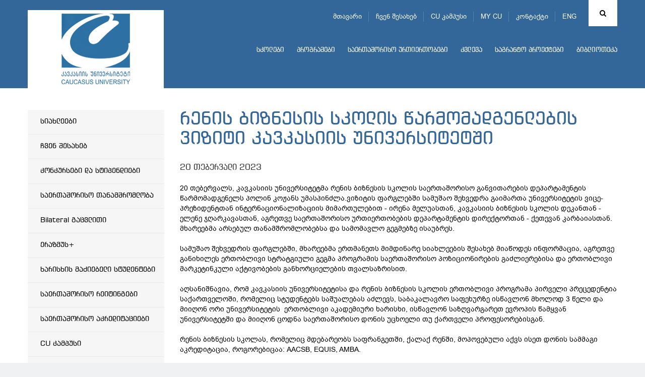

--- FILE ---
content_type: text/html; charset=UTF-8
request_url: https://cu.edu.ge/ka/international-relations/international-dep-news/rennes-school-business-representatives-visit-cu
body_size: 60744
content:
<!DOCTYPE html>
<html lang="ka">
<head>
<meta http-equiv="X-UA-Compatible" content="IE=edge">
<meta http-equiv="Content-Type" content="text/html; charset=utf-8">
<meta name="viewport" content="width=device-width, initial-scale=1">
<meta name="robots" content="index, follow">
<meta name="description" content="20 თებერვალს, კავკასიის უნივერსიტეტმა რენის ბიზნესის სკოლის საერთაშორისო განვითარების დეპარტამენტის წარმომადგენელს პოლინ კოჟანს უმასპინძლა.">
<base href="https://cu.edu.ge/">
<meta property="og:url" content="https://cu.edu.ge/ka/international-relations/international-dep-news/rennes-school-business-representatives-visit-cu">
<meta property="og:type" content="Website">
<meta property="og:site_name" content="კავკასიის უნივერსიტეტი">
<meta property="og:title" content="რენის ბიზნესის სკოლის წარმომადგენლების ვიზიტი კავკასიის უნივერსიტეტში">
<meta property="og:description" content="20 თებერვალს, კავკასიის უნივერსიტეტმა რენის ბიზნესის სკოლის საერთაშორისო განვითარების დეპარტამენტის წარმომადგენელს პოლინ კოჟანს უმასპინძლა."/>
<meta property="og:image" content="https://cu.edu.ge/files/gallery/2023/IR/Rennes%20repres.visit/IMG_2271.JPG">
<meta property="og:image:height" content="">
<meta property="og:image:width" content="">
<title>რენის ბიზნესის სკოლის წარმომადგენლების ვიზიტი კავკასიის უნივერსიტეტში</title>
<link rel="canonical" href="https://cu.edu.ge/ka/international-relations/international-dep-news/rennes-school-business-representatives-visit-cu">
<link rel="alternate" hreflang="ka" href="https://cu.edu.ge/ka/international-relations/international-dep-news/rennes-school-business-representatives-visit-cu">
<link rel="alternate" hreflang="en" href="https://cu.edu.ge/en/international-relations/international-dep-news/rennes-school-business-representatives-visit-cu">
<link rel="shortcut icon" href="https://cu.edu.ge/assets/site/images/favicon.ico">
<link rel="stylesheet" href="https://cu.edu.ge/assets/site/css/bootstrap/bootstrap.min.css">
<link rel="stylesheet" media="all" href="https://cu.edu.ge/assets/site/css/general.css">
<link rel="stylesheet" media="all" href="https://cu.edu.ge/assets/site/css/ka.css?v=1">
<link rel="stylesheet" href="https://maxcdn.bootstrapcdn.com/font-awesome/4.6.3/css/font-awesome.min.css">
<link rel="stylesheet" href="https://cu.edu.ge/assets/js/fancybox/jquery.fancybox.css">
<script src="https://cu.edu.ge/assets/js/jquery-1.11.3.min.js"></script>
<!-- use jssor.slider.debug.js instead for debug -->
<script src="https://cu.edu.ge/assets/site/js/jssor/jssor.slider.debug.js"></script>
<!-- HTML5 Shim and Respond.js IE8 support of HTML5 elements and media queries -->
<!-- WARNING: Respond.js doesn't work if you view the page via file:// -->
<!--[if lt IE 9]>
    <script src="https://oss.maxcdn.com/html5shiv/3.7.2/html5shiv.min.js"></script>
    <script src="https://oss.maxcdn.com/respond/1.4.2/respond.min.js"></script>
<![endif]-->
<script src="https://cu.edu.ge/assets/site/js/jssor/jssor.slider.min.js"></script>
<!-- <script src="https://cu.edu.ge/assets/site/js/jssor/jssor.ctrl3.js"></script> -->
<script src="https://cu.edu.ge/assets/site/js/jquery.nicescroll.min.js"></script>
<script>
  (function(i,s,o,g,r,a,m){i['GoogleAnalyticsObject']=r;i[r]=i[r]||function(){
  (i[r].q=i[r].q||[]).push(arguments)},i[r].l=1*new Date();a=s.createElement(o),
  m=s.getElementsByTagName(o)[0];a.async=1;a.src=g;m.parentNode.insertBefore(a,m)
  })(window,document,'script','https://www.google-analytics.com/analytics.js','ga');

  ga('create', 'UA-19361255-1', 'auto');
  ga('send', 'pageview');

</script>
<!-- Google Tag Manager -->
<script>
(function(w,d,s,l,i){w[l]=w[l]||[];w[l].push({'gtm.start':
new Date().getTime(),event:'gtm.js'});var f=d.getElementsByTagName(s)[0],
j=d.createElement(s),dl=l!='dataLayer'?'&l='+l:'';j.async=true;j.src=
'https://www.googletagmanager.com/gtm.js?id='+i+dl;f.parentNode.insertBefore(j,f);
})(window,document,'script','dataLayer','GTM-598BW32');
</script>
<!-- End Google Tag Manager -->  
</head>
<body>
<!-- Google Tag Manager (noscript) -->
<noscript>
    <iframe src="https://www.googletagmanager.com/ns.html?id=GTM-598BW32" height="0" width="0" style="display:none;visibility:hidden"></iframe>
</noscript>
<!-- End Google Tag Manager (noscript) -->
    
<div id="root">
    <!-- LEFT MENU -->
<div id="left-menu" class="pull-left">
    <div class="menu">
        მენიუ
    </div>
    <ul class="">
        <li><a href="https://cu.edu.ge/ka">მთავარი</a></li>
        <li><a href="https://cu.edu.ge/ka/about-us">ჩვენ შესახებ</a></li>
        <li><a href="https://cu.edu.ge/ka/cu-campus-tour">CU კამპუსი</a></li>
        <li><a href="https://programs.cu.edu.ge/cu/login" target="_blanck">MY CU</a></li>
        <li><a href="https://cu.edu.ge/ka/contact">კონტაქტი</a></li>
    </ul>

    <ul class="nav navbar-nav">
        <li>
        <a href="https://cu.edu.ge/ka/schoolss">სკოლები</a>
        <div class="line"></div>
            </li>
        <li>
        <a href="https://cu.edu.ge/ka/programs">პროგრამები</a>
        <div class="line"></div>
            </li>
        <li>
        <a href="https://cu.edu.ge/ka/international-relations">საერთაშორისო ურთიერთობები</a>
        <div class="line"></div>
            </li>
        <li>
        <a href="https://cu.edu.ge/ka/research">კვლევა</a>
        <div class="line"></div>
            </li>
        <li>
        <a href="https://cu.edu.ge/ka/grant-projects">საგრანტო პროექტები</a>
        <div class="line"></div>
            </li>
        <li>
        <a href="https://cu.edu.ge/library/library-page">ბიბლიოთეკა</a>
        <div class="line"></div>
            </li>
    </ul></div>
<!-- LEFT MENU END -->
<div id="search-block" class="collapse">
    <div class="container">
        <form action="https://cu.edu.ge/ka/search" method="get">
            <div class="input-group">
                <span class="input-group-btn">
                    <button id="search-btn" type="submit"></button>
                </span>
                <input type="text" name="q" id="search-input" class="form-control" placeholder="ძიება" data-trans="search">
            </div>
        </form>
    </div>
</div>
<!-- SEARCH END -->
<!-- header page -->
<a id="left-menu-toggle" nohref="#">
    <span class="bar1"></span>
    <span class="bar2"></span>
    <span class="bar3"></span>
</a>
<header id="header"  style="background-color:#336699"
        >
        <div class="header-top" >
        <div class="container">
            <div id="logo" class="pull-left">
                <a href="https://cu.edu.ge/ka"><img src="https://cu.edu.ge//files/logo/logo.png"></a>
            </div>
            <div class="brand-logo left">
                                    <a class="school-logo"
                       href="https://cu.edu.ge/ka">
                         <img
                                src="https://cu.edu.ge//files/logo/logo.png"
                                class="img-responsive">                     </a>
                            </div>
            <div class="rtext right">
                <div id="top-menu">
                                            <div id="search" class="right ">
                            <a href="#search-block" id="search-toggle" class="fa fa-search cursor-pointer" data-toggle="collapse"></a>
                        </div>
                    

                                                    <div id="lang" class="right">
                                <ul>
                                                                            <li style="display:none">
                                            <a href="https://cu.edu.ge/ka/international-relations/international-dep-news/rennes-school-business-representatives-visit-cu">
                                                ENG
                                            </a>
                                        <!-- <ul>
                                                                                        <li style="display:none">
                                              <a href="https://cu.edu.ge/ka/international-relations/international-dep-news/rennes-school-business-representatives-visit-cu">EN</a>
                                            </li>
                                                                                        <li>
                                              <a href="https://cu.edu.ge/en/international-relations/international-dep-news/rennes-school-business-representatives-visit-cu">EN</a>
                                            </li>
                                                                                  </ul> -->
                                        </li>
                                                                            <li>
                                            <a href="https://cu.edu.ge/en/international-relations/international-dep-news/rennes-school-business-representatives-visit-cu">
                                                ENG
                                            </a>
                                        <!-- <ul>
                                                                                        <li style="display:none">
                                              <a href="https://cu.edu.ge/ka/international-relations/international-dep-news/rennes-school-business-representatives-visit-cu">EN</a>
                                            </li>
                                                                                        <li>
                                              <a href="https://cu.edu.ge/en/international-relations/international-dep-news/rennes-school-business-representatives-visit-cu">EN</a>
                                            </li>
                                                                                  </ul> -->
                                        </li>
                                                                    </ul>
                            </div>
                                                        <ul class="tmenu">
                                <li><a href="https://cu.edu.ge/ka">მთავარი</a></li>
                                <li><a href="https://cu.edu.ge/ka/about-us">ჩვენ შესახებ</a></li>
                                <li><a href="https://cu.edu.ge/ka/cu-campus-tour">CU კამპუსი</a></li>
                                <li><a href="https://programs.cu.edu.ge/cu/login" target="_blanck">MY CU</a></li>
                                <li><a href="https://cu.edu.ge/ka/contact">კონტაქტი</a></li>
                            </ul>
                        
                </div>
                                                    <div id="menu">
                        <div class="navbar navbar-inverse navbar-static-top">
                            <button class="navbar-toggle" data-toggle="collapse" data-target=".navHeaderCollapse"><span
                                        class="icon-bar"></span><span class="icon-bar"></span><span class="icon-bar"></span></button>
                                                            <div class="collapse navbar-collapse navHeaderCollapse">
                                    <ul class="nav navbar-nav">
        <li>
        <a href="https://cu.edu.ge/ka/schoolss">სკოლები</a>
        <div class="line"></div>
            </li>
        <li>
        <a href="https://cu.edu.ge/ka/programs">პროგრამები</a>
        <div class="line"></div>
            </li>
        <li>
        <a href="https://cu.edu.ge/ka/international-relations">საერთაშორისო ურთიერთობები</a>
        <div class="line"></div>
            </li>
        <li>
        <a href="https://cu.edu.ge/ka/research">კვლევა</a>
        <div class="line"></div>
            </li>
        <li>
        <a href="https://cu.edu.ge/ka/grant-projects">საგრანტო პროექტები</a>
        <div class="line"></div>
            </li>
        <li>
        <a href="https://cu.edu.ge/library/library-page">ბიბლიოთეკა</a>
        <div class="line"></div>
            </li>
    </ul>                                </div>
                                                    </div>
                    </div>
                            </div>
                    </div>
    </div>
</header>
<!-- header end -->
        <main id="main">
        <div id="content"  class="inside" >
              <div class="container">
    <!-- left aside -->
<div id="left-aside" class="col-md-3">
  <div id="leftmenu" class="blue2">
    <ul>
                        <li >
                <a href="https://cu.edu.ge/ka/international-relations/international-dep-news">
          სიახლეები
        </a>
                <!--  -->
      </li>
      
                        <li >
                <a href="https://cu.edu.ge/ka/international-relations/international-about-us">
          ჩვენ შესახებ
        </a>
                <!--  -->
      </li>
      
                        <li >
                <a href="https://cu.edu.ge/ka/international-relations/cu-ir-call">
          კონკურსები და სტიპენდიები
        </a>
                <!--                 <ul class="submenu">
                                      <li>
                                              <a href="https://cu.edu.ge/ka/international-relations/international-relations/cu-ir-call/cu-ir-call-open">
                          მიმდინარე
                        </a>
                                          </li>
                                      <li>
                                              <a href="https://cu.edu.ge/ka/international-relations/international-relations/cu-ir-call/success-story2">
                          წარმატების ისტორია
                        </a>
                                          </li>
                                      <li>
                                              <a href="https://cu.edu.ge/ka/international-relations/international-relations/cu-ir-call/cu-ir-call-archive">
                          არქივი
                        </a>
                                          </li>
                                  </ul>
               -->
      </li>
      
                        <li >
                <a href="https://cu.edu.ge/ka/international-relations/inernational-cooperation">
          საერთაშორისო თანამშრომლობა
        </a>
                <!--                 <ul class="submenu">
                                      <li>
                                              <a href="https://cu.edu.ge/ka/international-relations/international-relations/inernational-cooperation/int-cooperation-networks">
                           საერთაშორისო ორგანიზაციების წევრობა
                        </a>
                                          </li>
                                      <li>
                                              <a href="https://cu.edu.ge/ka/international-relations/international-relations/inernational-cooperation/international-partners">
                          პარტნიორი უნივერსიტეტები
                        </a>
                                          </li>
                                      <li>
                                              <a href="https://cu.edu.ge/ka/international-relations/international-relations/inernational-cooperation/alliances">
                          ალიანსები
                        </a>
                                          </li>
                                  </ul>
               -->
      </li>
      
                        <li >
                <a href="https://cu.edu.ge/ka/international-relations/study-abroad">
          Bilateral გაცვლითი
        </a>
                <!--                 <ul class="submenu">
                                      <li>
                                              <a href="https://cu.edu.ge/ka/international-relations/international-relations/study-abroad/outgoing">
                          წამსვლელი სტუდენტები
                        </a>
                                          </li>
                                      <li>
                                              <a href="https://cu.edu.ge/ka/international-relations/international-relations/study-abroad/incoming">
                           ჩამომსვლელი სტუდენტები
                        </a>
                                          </li>
                                      <li>
                                              <a href="https://cu.edu.ge/ka/international-relations/international-relations/study-abroad/int-visiting-students">
                          ჩამომსვლელი სტუდენტები არაპარტნიორი უნივერსიტეტებიდან 
                        </a>
                                          </li>
                                  </ul>
               -->
      </li>
      
                        <li >
                <a href="https://cu.edu.ge/ka/international-relations/erasmus-st">
          ერაზმუს+
        </a>
                <!--                 <ul class="submenu">
                                      <li>
                                              <a href="https://cu.edu.ge/ka/international-relations/international-relations/erasmus-st/erasmus-is-shesakheb">
                          Erasmus + გაცვლითი პროგრამების შესახებ
                        </a>
                                          </li>
                                      <li>
                                              <a href="https://cu.edu.ge/ka/international-relations/international-relations/erasmus-st/tsamsvleli-studenebi-akademiuri-personali">
                          წამსვლელი სტუდენები/პერსონალი 
                        </a>
                                          </li>
                                      <li>
                                              <a href="https://cu.edu.ge/ka/international-relations/international-relations/erasmus-st/chamomsvleli-studentebi-akademiuri-personali">
                          ჩამომსვლელი სტუდენტები/პერსონალი
                        </a>
                                          </li>
                                  </ul>
               -->
      </li>
      
                        <li >
                <a href="https://cu.edu.ge/cu-international-students">
          ხარისხის მაძიებელი სტუდენტები
        </a>
                <!--  -->
      </li>
      
                        <li >
                <a href="https://cu.edu.ge/ka/international-relations/internationalrankings">
          საერთაშორისო რეიტინგები 
        </a>
                <!--  -->
      </li>
      
                        <li >
                <a href="https://cu.edu.ge/ka/international-relations/international-accreditations">
          საერთაშორისო აკრედიტაციები 
        </a>
                <!--  -->
      </li>
      
                        <li >
                <a href="https://cu.edu.ge/ka/international-relations/cucampus-fr">
          CU კამპუსი
        </a>
                <!--  -->
      </li>
      
                        <li >
                <a href="https://cu.edu.ge/ka/international-relations/cu-ir-staff-week">
          International Staff Week, Fall 2026
        </a>
                <!--  -->
      </li>
      
                        <li >
                <a href="https://cu.edu.ge/ka/international-relations/cu-fr-contact-information">
          საკონტაქტო ინფორმაცია
        </a>
                <!--  -->
      </li>
      
          </ul>
  </div>
</div>
<!-- left aside end -->

    <!-- right aside -->
    <div id="right-aside" class="col-md-9">
      <div class="page-title">
        <h2 class="">
          რენის ბიზნესის სკოლის წარმომადგენლების ვიზიტი კავკასიის უნივერსიტეტში
        </h2>
      </div>
      <div id="news-read">
                <div class="date2">
          20 თებერვალი 2023
        </div>
        <div class="text">
            <div class="mush">
              <p>20 თებერვალს, კავკასიის უნივერსიტეტმა რენის ბიზნესის სკოლის საერთაშორისო განვითარების დეპარტამენტის წარმომადგენელს პოლინ კოჟანს უმასპინძლა.ვიზიტის ფარგლებში სამუშაო შეხვედრა გაიმართა უნივერსიტეტის ვიცე-პრეზიდენტთან ინტერნაციონალიზაციის მიმართულებით - ირენა მელუასთან, კავკასიის ბიზნესის სკოლის დეკანთან - ელენე ჯღარკავასთან,&nbsp;აგრეთვე საერთაშორისო ურთიერთობების დეპარტამენტის დირექტორთან - ქეთევან კარბაიასთან. მხარეებმა არსებულ თანამშრომლობებსა და სამომავლო გეგმებზე ისაუბრეს.</p>
<p>&nbsp;</p>
<p>სამუშაო შეხვედრის ფარგლებში, მხარეებმა ერთმანეთს მიმდინარე სიახლეების შესახებ მიაწოდეს ინფორმაცია, აგრეთვე განიხილეს ერთობლივი სტრატგიული გეგმა პროგრამის საერთაშორისო პოზიციონირების გაძლიერებისა და ერთობლივი მარკეტინკული აქტივობების განხორციელების თვალსაზრისით.</p>
<p>&nbsp;</p>
<p>აღსანიშნავია, რომ&nbsp;კავკასიის უნივერსიტეტისა და რენის ბიზნესის სკოლის ერთობლივი პროგრამა პირველი პრეცედენტია საქართველოში, რომელიც&nbsp;სტუდენტებს&nbsp;საშუალებას აძლევს, საბაკალავრო საფეხურზე ისწავლონ მხოლოდ 3 წელი და მიიღონ ორი უნივერსიტეტის&nbsp;&nbsp;ერთობლივი აკადემიური ხარისხი, ისწავლონ საზღვარგარეთ ევროპის წამყვან უნივერსიტეტში და მიიღონ ცოდნა საერთაშორისო დონის უცხოელი თუ ქართველი პროფესორებისგან.</p>
<p>&nbsp;</p>
<p>რენის ბიზნესის სკოლას, რომელიც მდებარეობს საფრანგეთში, ქალაქ რენში, მოპოვებული აქვს ისეთ დონის სამმაგი აკრედიტაცია, როგორებიცაა: AACSB, EQUIS, AMBA.</p>
            </div>
        </div>
                    <div class="news-gallery fix">
                            <div class="img col-sm-3">
                    <a href="files/gallery/2023/IR/Rennes%20repres.visit/IMG_2271.JPG" class="single_image" rel="photo" title="რენის ბიზნესის სკოლის წარმომადგენლების ვიზიტი კავკასიის უნივერსიტეტში">
                        <img src="https://cu.edu.ge/files/gallery/2023/IR/Rennes%20repres.visit/IMG_2271.JPG" alt="რენის ბიზნესის სკოლის წარმომადგენლების ვიზიტი კავკასიის უნივერსიტეტში" height="152">
                    </a>
                </div>
                <!-- .col-md-3 -->
                            <div class="img col-sm-3">
                    <a href="files/gallery/2023/IR/Rennes%20repres.visit/DSC00983.JPG" class="single_image" rel="photo" title="რენის ბიზნესის სკოლის წარმომადგენლების ვიზიტი კავკასიის უნივერსიტეტში">
                        <img src="https://cu.edu.ge/files/gallery/2023/IR/Rennes%20repres.visit/DSC00983.JPG" alt="რენის ბიზნესის სკოლის წარმომადგენლების ვიზიტი კავკასიის უნივერსიტეტში" height="152">
                    </a>
                </div>
                <!-- .col-md-3 -->
                            <div class="img col-sm-3">
                    <a href="files/gallery/2023/IR/Rennes%20repres.visit/IMG_2268.JPG" class="single_image" rel="photo" title="რენის ბიზნესის სკოლის წარმომადგენლების ვიზიტი კავკასიის უნივერსიტეტში">
                        <img src="https://cu.edu.ge/files/gallery/2023/IR/Rennes%20repres.visit/IMG_2268.JPG" alt="რენის ბიზნესის სკოლის წარმომადგენლების ვიზიტი კავკასიის უნივერსიტეტში" height="152">
                    </a>
                </div>
                <!-- .col-md-3 -->
                            <div class="img col-sm-3">
                    <a href="files/gallery/2023/IR/Rennes%20repres.visit/DSC01002.JPG" class="single_image" rel="photo" title="რენის ბიზნესის სკოლის წარმომადგენლების ვიზიტი კავკასიის უნივერსიტეტში">
                        <img src="https://cu.edu.ge/files/gallery/2023/IR/Rennes%20repres.visit/DSC01002.JPG" alt="რენის ბიზნესის სკოლის წარმომადგენლების ვიზიტი კავკასიის უნივერსიტეტში" height="152">
                    </a>
                </div>
                <!-- .col-md-3 -->
                            <div class="img col-sm-3">
                    <a href="files/gallery/2023/IR/Rennes%20repres.visit/DSC01001.jpg" class="single_image" rel="photo" title="რენის ბიზნესის სკოლის წარმომადგენლების ვიზიტი კავკასიის უნივერსიტეტში">
                        <img src="https://cu.edu.ge/files/gallery/2023/IR/Rennes%20repres.visit/DSC01001.jpg" alt="რენის ბიზნესის სკოლის წარმომადგენლების ვიზიტი კავკასიის უნივერსიტეტში" height="152">
                    </a>
                </div>
                <!-- .col-md-3 -->
                        </div>
            <!-- .images -->
                      </div>

      <div class="clear"></div>
                    <div id="breadcrumb" style="padding-top:85px;">
                <nav>
    <ul class="breadcrumb">
	    <li><a href="https://cu.edu.ge/ka">მთავარი</a></li>
		    	    <li>
                    <a href="https://cu.edu.ge/ka/international-relations">
                        საერთაშორისო ურთიერთობები
                    </a>
                </li>
	    	    <li>
                    <a href="https://cu.edu.ge/ka/international-relations/international-dep-news">
                        სიახლეები
                    </a>
                </li>
	    	    <li class="active">
                        რენის ბიზნესის სკოლის წარმომადგენლების ვიზიტი კავკასიის უნივერსიტეტში
                </li>
	    	    </ul>
</nav>
            </div>
            <!-- #breadcrumb -->
            </div>
    <!-- right aside end -->
  </div>

        </div>
        <!-- #content -->
    </main>
    <!-- #main -->
</div>
<!-- #root -->
<div class="clear"></div>
<div id="footer">
  <div class="container fix">
    <div class="close-bar ctext bd100">
      <a data-toggle="collapse" href="#fmenu">
        <i class="fa fa-bars" aria-hidden="true"></i>
      </a>
    </div>

    <div id="fmenu" class="fix collapse"><!--  panel-collapse collapse -->
                  <div class="col-md-3">
            <div class="list2">
              <h4>
                ჩვენ შესახებ
              </h4>
              <hr>
                              <ul>
                                                            <li>
                      <a href="https://cu.edu.ge/ka/about-us/about-the-university">უნივერსიტეტის შესახებ</a>
                    </li>
                                                            <li>
                      <a href="https://cu.edu.ge/ka/about-us/management">მმართველობა</a>
                    </li>
                                                            <li>
                      <a href="https://cu.edu.ge/ka/about-us/legal-documents">ნორმატიული დოკუმენტები</a>
                    </li>
                                                            <li>
                      <a href="https://cu.edu.ge/ka/about-us/photogallery">ფოტოგალერეა</a>
                    </li>
                                                            <li>
                      <a href="https://cu.edu.ge/ka/about-us/development-plan-cu">სტრატეგიული განვითარება</a>
                    </li>
                                                            <li>
                      <a href="https://cu.edu.ge/ka/about-us/cu-annual-report">წლიური ანგარიშები</a>
                    </li>
                                                            <li>
                      <a href="https://cu.edu.ge/ka/about-us/cu-campus">CU კამპუსი</a>
                    </li>
                                                                                                          <li>
                      <a href="https://cu.edu.ge/ka/about-us/sdg-policy">მდგრადობის პოლიტიკა</a>
                    </li>
                                      <li>
                      <a href="https://cu.edu.ge/ka/academic-calendar">
                        აკადემიური კალენდარი
                      </a>
                    </li>
                    <li>
                      <a href="https://cu.edu.ge/ka/vacancy">
                        ვაკანსიები და ტენდერები
                      </a>
                    </li>
                    <li>
                      <a href="https://cu.edu.ge/ka/academic-staff-competiotion-results">
                        აკადემიური პერსონალის კონკურსის შედეგები
                      </a>
                    </li>
                </ul>
                          </div>
          </div>
        
        <div class="col-md-3">
        <div class="list2">
          <h4>
            სკოლები
          </h4>
          <hr><ul><li>
                  <a href="https://cu.edu.ge/ka/schoolss/business-school">ბიზნესის სკოლა</a>
                </li><li>
                  <a href="https://cu.edu.ge/ka/schoolss/school-of-law">სამართლის სკოლა</a>
                </li><li>
                  <a href="https://cu.edu.ge/ka/schoolss/csm">მედიის სკოლა</a>
                </li><li>
                  <a href="https://cu.edu.ge/ka/schoolss/cst">ტექნოლოგიების სკოლა</a>
                </li><li>
                  <a href="https://cu.edu.ge/ka/schoolss/architect-design-school-of-caucasus">არქიტექტურისა და დიზაინის სკოლა</a>
                </li><li>
                  <a href="https://cu.edu.ge/ka/schoolss/csg">სახელმწიფო მართვის სკოლა</a>
                </li><li>
                  <a href="https://cu.edu.ge/ka/schoolss/csh">ჰუმანიტარულ და სოციალურ  მეცნიერებათა სკოლა</a>
                </li><li>
                  <a href="https://cu.edu.ge/ka/schoolss/cts">ტურიზმის სკოლა</a>
                </li><li>
                  <a href="https://cu.edu.ge/ka/schoolss/chs">მედიცინის სკოლა</a>
                </li><li>
                  <a href="https://cu.edu.ge/ka/schoolss/cse">ეკონომიკის სკოლა</a>
                </li><li>
                  <a href="https://cu.edu.ge/ka/schoolss/ces">კავკასიის განათლების სკოლა</a>
                </li></ul></div>
      </div>
        <div class="col-md-3">
        <div class="list2">
          <h4>
            საგრანტო პროექტები
          </h4>
          <hr><ul><li>
                  <a href="https://cu.edu.ge/ka/grant-projects/cu-grant-projects-news">სიახლეები</a>
                </li><li>
                  <a href="https://cu.edu.ge/ka/grant-projects/anonsebi">ანონსები</a>
                </li><li>
                  <a href="https://cu.edu.ge/ka/grant-projects/about-us-grant-projects">ჩვენ შესახებ</a>
                </li><li>
                  <a href="https://cu.edu.ge/ka/grant-projects/competitions-grant-project">კონკურსები</a>
                </li><li>
                  <a href="https://cu.edu.ge/ka/grant-projects/cu-grant-project-rule">საგრანტო განაცხადის წარმოდგენის წესი</a>
                </li><li>
                  <a href="https://cu.edu.ge/ka/grant-projects/ongoing-projects">მიმდინარე პროექტები</a>
                </li><li>
                  <a href="https://cu.edu.ge/ka/grant-projects/implemented-projects">დასრულებული პროექტები</a>
                </li><li>
                  <a href="https://cu.edu.ge/ka/grant-projects/key-donors">დონორები</a>
                </li><li>
                  <a href="https://cu.edu.ge/ka/grant-projects/contact-grant">საკონტაქტო ინფორმაცია</a>
                </li></ul></div>
      </div>
        <div class="col-md-3">
        <div class="list2">
          <h4>
            საერთაშორისო ურთიერთობები
          </h4>
          <hr><ul><li>
                  <a href="https://cu.edu.ge/ka/international-relations/international-dep-news">სიახლეები</a>
                </li><li>
                  <a href="https://cu.edu.ge/ka/international-relations/international-about-us">ჩვენ შესახებ</a>
                </li><li>
                  <a href="https://cu.edu.ge/ka/international-relations/cu-ir-call">კონკურსები და სტიპენდიები</a>
                </li><li>
                  <a href="https://cu.edu.ge/ka/international-relations/inernational-cooperation">საერთაშორისო თანამშრომლობა</a>
                </li><li>
                  <a href="https://cu.edu.ge/ka/international-relations/study-abroad">Bilateral გაცვლითი</a>
                </li><li>
                  <a href="https://cu.edu.ge/ka/international-relations/erasmus-st">ერაზმუს+</a>
                </li><li>
                  <a href="https://cu.edu.ge/cu-international-students">ხარისხის მაძიებელი სტუდენტები</a>
                </li><li>
                  <a href="https://cu.edu.ge/ka/international-relations/internationalrankings">საერთაშორისო რეიტინგები </a>
                </li><li>
                  <a href="https://cu.edu.ge/ka/international-relations/international-accreditations">საერთაშორისო აკრედიტაციები </a>
                </li><li>
                  <a href="https://cu.edu.ge/ka/international-relations/cucampus-fr">CU კამპუსი</a>
                </li><li>
                  <a href="https://cu.edu.ge/ka/international-relations/cu-ir-staff-week">International Staff Week, Fall 2026</a>
                </li><li>
                  <a href="https://cu.edu.ge/ka/international-relations/cu-fr-contact-information">საკონტაქტო ინფორმაცია</a>
                </li></ul></div>
      </div>
        <div class="clear"></div>
        <div class="col-md-3">
        <div class="list2">
          <h4>
            პროგრამები
          </h4>
          <hr><ul><li>
                  <a href="https://cu.edu.ge/ka/programs/bachelor-cu">საბაკალავრო პროგრამები</a>
                </li><li>
                  <a href="https://cu.edu.ge/ka/programs/diplomirebuli-medikosis-ertsafekhuriani-programa"> დიპლომირებული მედიკოსის ერთსაფეხურიანი პროგრამა ინგლისურენოვანი</a>
                </li><li>
                  <a href="https://cu.edu.ge/ka/programs/graduate-programs-cu">სამაგისტრო პროგრამები</a>
                </li><li>
                  <a href="https://cu.edu.ge/ka/programs/phd-cu">სადოქტორო პროგრამები</a>
                </li><li>
                  <a href="https://cu.edu.ge/ka/programs/certificate-programs">სასერტიფიკატო პროგრამები</a>
                </li><li>
                  <a href="https://cu.edu.ge/ka/programs/cu-education-fee">სწავლის საფასური</a>
                </li><li>
                  <a href="https://cu.edu.ge/ka/programs/cu-academic-calendar">აკადემიური კალენდარი</a>
                </li><li>
                  <a href="https://cu.edu.ge/ka/programs/program-catalogue-cu">პროგრამების კატალოგი</a>
                </li></ul></div>
      </div>
        <div class="col-md-3">
        <div class="list2">
          <h4>
            კვლევა
          </h4>
          <hr><ul><li>
                  <a href="https://cu.edu.ge/ka/research/research-about-us">ჩვენ შესახებ</a>
                </li><li>
                  <a href="https://cu.edu.ge/ka/research/reasearch-news">სიახლეები</a>
                </li><li>
                  <a href="https://cu.edu.ge/ka/research/research-centers">კვლევითი ცენტრები</a>
                </li><li>
                  <a href="https://cu.edu.ge/ka/research/academic-writing-center">აკადემიური წერის ცენტრი</a>
                </li><li>
                  <a href="https://cu.edu.ge/ka/research/conferences">კონფერენციები</a>
                </li><li>
                  <a href="https://cu.edu.ge/ka/research/projects">პროექტები</a>
                </li><li>
                  <a href="https://cu.edu.ge/ka/research/publications">პუბლიკაციები</a>
                </li><li>
                  <a href="https://cu.edu.ge/ka/research/sametsniero-zhurnali">ჟურნალი  ჯანდაცვის პოლიტიკა, ეკონომიკა და სოციოლოგია</a>
                </li><li>
                  <a href="https://cu.edu.ge/ka/research/research-contact">საკონტაქტო ინფორმაცია</a>
                </li></ul></div>
      </div>

        <!--                     <div class="col-md-3">
            <div class="list2">
              <h4>
                სკოლები
              </h4>
              <hr>
                              <ul>
                                      <li>
                      <a href="https://cu.edu.ge/ka/schoolss/business-school">ბიზნესის სკოლა</a>
                    </li>
                                      <li>
                      <a href="https://cu.edu.ge/ka/schoolss/school-of-law">სამართლის სკოლა</a>
                    </li>
                                      <li>
                      <a href="https://cu.edu.ge/ka/schoolss/csm">მედიის სკოლა</a>
                    </li>
                                      <li>
                      <a href="https://cu.edu.ge/ka/schoolss/cst">ტექნოლოგიების სკოლა</a>
                    </li>
                                      <li>
                      <a href="https://cu.edu.ge/ka/schoolss/csg">სახელმწიფო მართვის სკოლა</a>
                    </li>
                                      <li>
                      <a href="https://cu.edu.ge/ka/schoolss/csh">ჰუმანიტარულ და სოციალურ  მეცნიერებათა სკოლა</a>
                    </li>
                                      <li>
                      <a href="https://cu.edu.ge/ka/schoolss/cts">ტურიზმის სკოლა</a>
                    </li>
                                      <li>
                      <a href="https://cu.edu.ge/ka/schoolss/chs">მედიცინის სკოლა</a>
                    </li>
                                      <li>
                      <a href="https://cu.edu.ge/ka/schoolss/cse">ეკონომიკის სკოლა</a>
                    </li>
                                      <li>
                      <a href="https://cu.edu.ge/ka/schoolss/ces">კავკასიის განათლების სკოლა</a>
                    </li>
                                      <li>
                      <a href="https://cu.edu.ge/ka/schoolss/architect-design-school-of-caucasus">არქიტექტურისა და დიზაინის სკოლა</a>
                    </li>
                                  </ul>
                          </div>
          </div>
                    <div class="col-md-3">
            <div class="list2">
              <h4>
                პროგრამები
              </h4>
              <hr>
                              <ul>
                                      <li>
                      <a href="https://cu.edu.ge/ka/programs/bachelor-cu">საბაკალავრო პროგრამები</a>
                    </li>
                                      <li>
                      <a href="https://cu.edu.ge/ka/programs/graduate-programs-cu">სამაგისტრო პროგრამები</a>
                    </li>
                                      <li>
                      <a href="https://cu.edu.ge/ka/programs/phd-cu">სადოქტორო პროგრამები</a>
                    </li>
                                      <li>
                      <a href="https://cu.edu.ge/ka/programs/program-catalogue-cu">პროგრამების კატალოგი</a>
                    </li>
                                      <li>
                      <a href="https://cu.edu.ge/ka/programs/cu-education-fee">სწავლის საფასური</a>
                    </li>
                                      <li>
                      <a href="https://cu.edu.ge/ka/programs/cu-academic-calendar">აკადემიური კალენდარი</a>
                    </li>
                                      <li>
                      <a href="https://cu.edu.ge/ka/programs/diplomirebuli-medikosis-ertsafekhuriani-programa"> დიპლომირებული მედიკოსის ერთსაფეხურიანი პროგრამა ინგლისურენოვანი</a>
                    </li>
                                      <li>
                      <a href="https://cu.edu.ge/ka/programs/certificate-programs">სასერტიფიკატო პროგრამები</a>
                    </li>
                                  </ul>
                          </div>
          </div>
                    <div class="col-md-3">
            <div class="list2">
              <h4>
                საერთაშორისო ურთიერთობები
              </h4>
              <hr>
                              <ul>
                                      <li>
                      <a href="https://cu.edu.ge/ka/international-relations/study-abroad">Bilateral გაცვლითი</a>
                    </li>
                                      <li>
                      <a href="https://cu.edu.ge/ka/international-relations/erasmus-st">ერაზმუს+</a>
                    </li>
                                      <li>
                      <a href="https://cu.edu.ge/ka/international-relations/international-about-us">ჩვენ შესახებ</a>
                    </li>
                                      <li>
                      <a href="https://cu.edu.ge/ka/international-relations/inernational-cooperation">საერთაშორისო თანამშრომლობა</a>
                    </li>
                                      <li>
                      <a href="https://cu.edu.ge/ka/international-relations/cu-ir-call">კონკურსები და სტიპენდიები</a>
                    </li>
                                      <li>
                      <a href="https://cu.edu.ge/ka/international-relations/internationalrankings">საერთაშორისო რეიტინგები </a>
                    </li>
                                      <li>
                      <a href="https://cu.edu.ge/ka/international-relations/international-accreditations">საერთაშორისო აკრედიტაციები </a>
                    </li>
                                      <li>
                      <a href="https://cu.edu.ge/ka/international-relations/cucampus-fr">CU კამპუსი</a>
                    </li>
                                      <li>
                      <a href="https://cu.edu.ge/ka/international-relations/cu-fr-contact-information">საკონტაქტო ინფორმაცია</a>
                    </li>
                                      <li>
                      <a href="https://cu.edu.ge/ka/international-relations/degree-seeking-students-international">ხარისხის მაძიებელი სტუდენტები</a>
                    </li>
                                      <li>
                      <a href="https://cu.edu.ge/ka/international-relations/international-dep-news">სიახლეები</a>
                    </li>
                                      <li>
                      <a href="https://cu.edu.ge/ka/international-relations/cu-ir-staff-week">International Staff Week, Fall 2026</a>
                    </li>
                                  </ul>
                          </div>
          </div>
                    <div class="col-md-3">
            <div class="list2">
              <h4>
                კვლევა
              </h4>
              <hr>
                              <ul>
                                      <li>
                      <a href="https://cu.edu.ge/ka/research/projects">პროექტები</a>
                    </li>
                                      <li>
                      <a href="https://cu.edu.ge/ka/research/publications">პუბლიკაციები</a>
                    </li>
                                      <li>
                      <a href="https://cu.edu.ge/ka/research/conferences">კონფერენციები</a>
                    </li>
                                      <li>
                      <a href="https://cu.edu.ge/ka/research/research-about-us">ჩვენ შესახებ</a>
                    </li>
                                      <li>
                      <a href="https://cu.edu.ge/ka/research/research-contact">საკონტაქტო ინფორმაცია</a>
                    </li>
                                      <li>
                      <a href="https://cu.edu.ge/ka/research/reasearch-news">სიახლეები</a>
                    </li>
                                      <li>
                      <a href="https://cu.edu.ge/ka/research/academic-writing-center">აკადემიური წერის ცენტრი</a>
                    </li>
                                      <li>
                      <a href="https://cu.edu.ge/ka/research/sametsniero-zhurnali">ჟურნალი  ჯანდაცვის პოლიტიკა, ეკონომიკა და სოციოლოგია</a>
                    </li>
                                      <li>
                      <a href="https://cu.edu.ge/ka/research/research-centers">კვლევითი ცენტრები</a>
                    </li>
                                  </ul>
                          </div>
          </div>
                    <div class="col-md-3">
            <div class="list2">
              <h4>
                საგრანტო პროექტები
              </h4>
              <hr>
                              <ul>
                                      <li>
                      <a href="https://cu.edu.ge/ka/grant-projects/contact-grant">საკონტაქტო ინფორმაცია</a>
                    </li>
                                      <li>
                      <a href="https://cu.edu.ge/ka/grant-projects/about-us-grant-projects">ჩვენ შესახებ</a>
                    </li>
                                      <li>
                      <a href="https://cu.edu.ge/ka/grant-projects/ongoing-projects">მიმდინარე პროექტები</a>
                    </li>
                                      <li>
                      <a href="https://cu.edu.ge/ka/grant-projects/implemented-projects">დასრულებული პროექტები</a>
                    </li>
                                      <li>
                      <a href="https://cu.edu.ge/ka/grant-projects/key-donors">დონორები</a>
                    </li>
                                      <li>
                      <a href="https://cu.edu.ge/ka/grant-projects/cu-grant-projects-news">სიახლეები</a>
                    </li>
                                      <li>
                      <a href="https://cu.edu.ge/ka/grant-projects/cu-grant-project-rule">საგრანტო განაცხადის წარმოდგენის წესი</a>
                    </li>
                                      <li>
                      <a href="https://cu.edu.ge/ka/grant-projects/anonsebi">ანონსები</a>
                    </li>
                                      <li>
                      <a href="https://cu.edu.ge/ka/grant-projects/competitions-grant-project">კონკურსები</a>
                    </li>
                                  </ul>
                          </div>
          </div>
                    <div class="col-md-3">
            <div class="list2">
              <h4>
                ბიბლიოთეკა
              </h4>
              <hr>
                          </div>
          </div>
                   -->
    </div>

    <div id="footer-bottom">
      <div class="col-md-4 right dist">
        <div class="sitemap left">
          <a href="https://cu.edu.ge/ka/sitemap">
            საიტის რუკა
          </a>
        </div>

        <div class="fsocial left">
          <a href="https://www.facebook.com/CaucasusUniversity" target="_blanck"><i class="fa fa-facebook" aria-hidden="true"></i></a>
          <a href="https://www.instagram.com/caucasusuniversity/" target="_blanck"><i class="fa fa-instagram" aria-hidden="true"></i></a>
          <a href="https://twitter.com/CaucasusUni" target="_blanck"><i class="fa fa-twitter" aria-hidden="true"></i></a>
          <a href="https://www.linkedin.com/edu/school?id=192079&trk=edu-ca-frm-cncl" target="_blanck"><i class="fa fa-linkedin-square" aria-hidden="true"></i></a>
          <a href="https://www.youtube.com/user/CaucasusUniversity" target="_blanck"><i class="fa fa-youtube" aria-hidden="true"></i></a>
        </div>

        <div class="topge left">
          <!-- TOP.GE COUNTER CODE --> <script language="JavaScript" src="//counter.top.ge/cgi-bin/cod?100+99325" type="text/javascript"></script> <noscript><a target="_top" href="http://counter.top.ge/cgi-bin/showtop?99325"> <img src="//counter.top.ge/cgi-bin/count?ID:99325+JS:false" alt="TOP.GE" border="0" /></a></noscript><!-- / END OF TOP.GE COUNTER CODE -->
        </div>
      </div>

      <div id="update" class="col-md-4 right">
        საიტის განახლების თარიღი: 29 იანვარი 2026
      </div>

      <div id="copyright" class="col-md-4 right">
        &copy; 2016 კავკასიის უნივერსიტეტი. ყველა უფლება დაცულია.
      </div>
    </div>
  </div>
</div> 
<script src="https://cu.edu.ge/assets/js/fancybox/jquery.fancybox.pack.js"></script>
<script src="https://cu.edu.ge/assets/site/js/bootstrap/bootstrap.min.js"></script>
<script src="https://cu.edu.ge/assets/site/js/bootstrap/bootstrap-select.js"></script>
<script src="https://cu.edu.ge/assets/site/js/custom.js"></script>
<script type="text/javascript" src="https://cu.edu.ge/assets/site/js/istagram/instafeed.min.js"></script>
<!--Start of Tawk.to Script-->
<script type="text/javascript">
  $("#left-menu-toggle").click(function(){
    $("#left-menu").toggleClass('left-menu');
    $("#left-menu-toggle").toggleClass('left-menu');
  });

  $("#search-toggle").click(function(){
    $("#left-menu-toggle").toggleClass('toggle-bar');
    $("#top-menu").toggleClass('toggle-bar');
    $("#search-block").slideToggle("slow" );
  });

  $(".close-bar a").click(function(){
    $("#fmenu").slideToggle("slow" );
  });

  $(document).ready(function() {  
      $(".info-part").niceScroll({cursorcolor:"#336699"});
  });

  $('.carousel').carousel();

  var Tawk_API=Tawk_API||{}, Tawk_LoadStart=new Date();
  (function(){
    var s1=document.createElement("script"),s0=document.getElementsByTagName("script")[0];
    s1.async=true;
    s1.src='https://embed.tawk.to/57a65382ef95cd5745025d50/default';
    s1.charset='UTF-8';
    s1.setAttribute('crossorigin','*');
    s0.parentNode.insertBefore(s1,s0);
  })();
</script>
<!--End of Tawk.to Script-->
<script type="text/javascript">
(function() {
  $('.single_image').click(function(e){
    e.preventDefault();
  }) 
      $(".portf").fancybox();
      
      $(".cert").fancybox();
      
      /* Using custom settings */
      
      $("a#inline").fancybox({
          'hideOnContentClick': true
      });

      /* Apply fancybox to multiple items */
      
      $(".single_image").fancybox({
          'transitionIn'  :   'elastic',
          'transitionOut' :   'elastic',
          'speedIn'       :   600, 
          'speedOut'      :   200, 
          'overlayShow'   :   false
      });
})();

  // save mail in newsletter
  $(document).on('submit', '#subscribe-form', function (e) {
      e.preventDefault();
      $('button[type="submit"]', this).prop('disabled', true);
      var form = $(this);
      //var btn = form.find('[type="submit"]').prop('disabled', true);

      $.ajax({
          type: 'POST',
          url: form.attr('action'),
          dataType: 'json',
          data: form.serialize(),
          success: function (data) {
              if (data) {
                  if (data.result == 'success') {
                    $('.msg').append(data.msg);
                  }
              }
          },
          error: function (data) {
            $('.msg').append('ასეთი მეილი უკვე არსებობს');
          },
      });
  });
</script>

</body>
</html>
